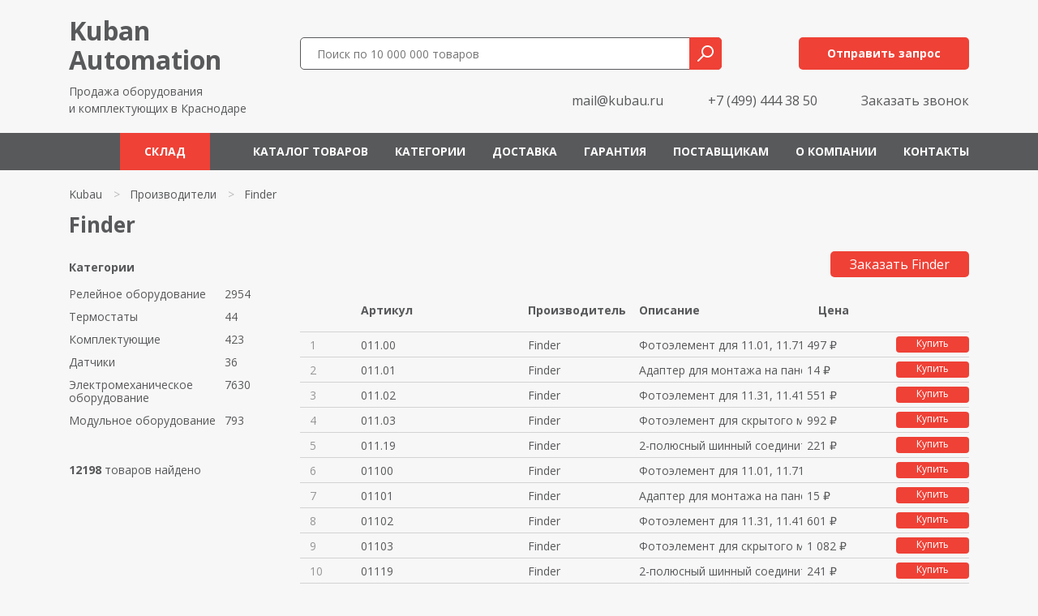

--- FILE ---
content_type: text/html; charset=UTF-8
request_url: https://kubau.ru/shop/finder/
body_size: 83204
content:
<!DOCTYPE html>
<html xmlns="http://www.w3.org/1999/xhtml" xml:lang="ru" lang="ru">
<head>
<meta content="text/html; charset=UTF-8" http-equiv="Content-Type" />
<meta http-equiv="X-UA-Compatible" content="IE=edge" />
<meta name="viewport" content="width=device-width, initial-scale=0.8">
<meta name="yandex-verification" content="69df1711fb4f1911" />
	<meta name="mailru-domain" content="d94OCsVbosMjax74" />
<meta name="keywords" content="" />
<link rel="shortcut icon" href="/favicon.ico" />
<link href="/kubau/css/bootstrap.min.css" rel="stylesheet">
	
<link href="https://fonts.googleapis.com/css2?family=Open+Sans:wght@400;700&display=swap" rel="stylesheet"> 
	
<link rel="stylesheet" type="text/css" href="/templates/template1/style.css?1663777836" />
<link rel="stylesheet" type="text/css" href="/templates/template13/style.css?1663777836" />
<link rel="stylesheet" type="text/css" href="/kubau/css/font-awesome.min.css?1663777836" />
<link rel="stylesheet" type="text/css" href="/kubau/slick/slick.css?1663777836" />
<link rel="stylesheet" type="text/css" href="/kubau/slick/slick-theme.css?1663777836" />
<link rel="stylesheet" type="text/css" href="/hostcmsfiles/jquery/owl-carousel/owl.carousel.css?1663777836" />
<link rel="stylesheet" type="text/css" href="/hostcmsfiles/jquery/magnific-popup/magnific-popup.css?1663777836" />
<script src="https://code.jquery.com/jquery-3.0.0.js"></script>
<link rel="canonical" href="https://kubau.ru/shop/finder/" />
	
<title>Finder - в наличии, под заказ, б/у, аналог</title>
<meta name="description" content="Finder - в наличии, под заказ, б/у, аналог. Теплообменник для 77.25. Теплообменник для 77.45, 77.55. Пластиковый разделитель для 22 серии. 8-полюсный шинный соединитель синий. Фото" />
</head>
<body>
<header>
<div itemscope="" itemtype="http://schema.org/Organization">
<div class="container">
<div class="row">
<div class="col-xs-12 col-sm-12 col-md-12 col-lg-3"><div class="logo">
<a href="/" title="Продажа оборудования и комплектующих в Краснодаре">Kuban<br />Automation</a><p>Продажа оборудования<br />и комплектующих в Краснодаре</p>
</div></div>
<div class="col-12 col-xs-12 col-sm-12 col-md-12 col-lg-9">
<div class="row">
<div class="col-12 col-xs-12">
<div class="row">
<div class="col-12 col-xs-12 col-sm-12 col-md-12 col-lg-8">
<div class="search">
<div class="box">
<form action="/search/" method="get" target="_self" accept-charset="utf-8" name="searchform" id="searchform">
<div>
<input type="text" name="text" class="text" value="" tabindex="4" placeholder="Поиск по 10 000 000 товаров">
<input type="submit" class="submit" tabindex="5" value="">
</div>
</form>
</div>
</div>
</div>
<div class="col-12 col-xs-12 col-sm-12 col-md-12 col-lg-4">
<div class="button"><span class="modalformshowheaderzapros">Отправить запрос</span></div>
</div>
</div>
</div>
<div class="col-12 col-xs-12">
<div class="header-contact-flex">
<span itemprop="email" class="header-email"><a class="header-email-inline" href="mailto:mail@kubau.ru">mail@kubau.ru</a></span>
<div class="phone" style="pointer-events: auto;">
<span itemprop="telephone"><a href="tel:+74994443850">+7 (499) 444 38 50</a></span><br />
<meta itemprop="name" content="kubau.ru"> 
</div>
<span class="modalformshowzvonok">Заказать звонок</span>
</div>
</div>
</div>
</div>
</div>
</div>
</div>
</header>
<nav class="navbar navbar-expand-lg navbar-dark">
<div class="container">
<button class="navbar-toggler" type="button" data-toggle="collapse" data-target="#navbarsExampleDefault" aria-controls="navbarsExampleDefault" aria-expanded="false" aria-label="Toggle navigation">
<span class="navbar-toggler-icon"></span>
</button>
	
<div class="top-icons-block mobil">
<a href="tel:+78003331959" class="header-telefon" title="Позвонить на телефон"></a>
<span class="modalformshowheaderzapros header-mail" title="Отправить сообщение"></span>
</div>
	
<div class="collapse navbar-collapse" id="navbarsExampleDefault">


<ul class="navbar-nav mr-auto">
  <li class="nav-item">
    <a class="nav-link" href="https://olnisa.ru/sklad/">Склад</a>
    <div class="dropdown-menu"></div>
  </li>
  <li class="nav-item">
    <a class="nav-link" href="/shop/">Каталог товаров</a>
    <div class="dropdown-menu"></div>
  </li>
  <li class="nav-item">
    <a class="nav-link" href="/catalog/">Категории</a>
    <div class="dropdown-menu"></div>
  </li>
  <li class="nav-item">
    <a class="nav-link" href="/dostavka/">Доставка</a>
    <div class="dropdown-menu"></div>
  </li>
  <li class="nav-item">
    <a class="nav-link" href="/garantiya/">Гарантия</a>
    <div class="dropdown-menu"></div>
  </li>
  <li class="nav-item">
    <a class="nav-link" href="/postavshhikam/">Поставщикам</a>
    <div class="dropdown-menu"></div>
  </li>
  <li class="nav-item">
    <a class="nav-link" href="/about/">О компании</a>
    <div class="dropdown-menu"></div>
  </li>
  <li class="nav-item">
    <a class="nav-link" href="/contacts/">Контакты</a>
    <div class="dropdown-menu"></div>
  </li>
</ul>
</div></div></nav>


<main>


<div class="catalog-cat-block-1">
  <div class="container">
    <ul itemscope="" itemtype="http://schema.org/BreadcrumbList" class="breadCrumbs">
      <li itemscope="" itemprop="itemListElement" itemtype="http://schema.org/ListItem">
        <a href="/">
					Kubau
				</a>
      </li>
      <li class="str">&gt;</li>
      <li itemscope="" itemprop="itemListElement" itemtype="http://schema.org/ListItem">
        <a href="/shop/">
					Производители
				</a>
      </li>
      <li class="str">&gt;</li>
      <li itemscope="" itemprop="itemListElement" itemtype="http://schema.org/ListItem">
        <span>Finder</span>
      </li>
    </ul>
    <h1>Finder </h1>
    <div class="row">
      <div class="col-12 col-xs-12 col-sm-12 col-md-4 col-lg-3">
        <p class="cat">Категории</p>
        <nav>
          <ul class="cat-menu">
            <li>
              <a href="/shop/finder/relejnoe-oborudovanie/">Релейное оборудование</a>
              <span>2954</span>
            </li>
            <li>
              <a href="/shop/finder/termostaty/">Термостаты</a>
              <span>44</span>
            </li>
            <li>
              <a href="/shop/finder/komplektuyushhie/">Комплектующие</a>
              <span>423</span>
            </li>
            <li>
              <a href="/shop/finder/datchiki/">Датчики</a>
              <span>36</span>
            </li>
            <li>
              <a href="/shop/finder/elektromexanicheskoe-oborudovanie/">Электромеханическое оборудование</a>
              <span>7630</span>
            </li>
            <li>
              <a href="/shop/finder/modulnoe-oborudovanie/">Модульное оборудование</a>
              <span>793</span>
            </li>
          </ul>
        </nav>
        <div style="clear:both;"></div>
        <div class="items_count"><span>12198</span> товаров найдено</div>
      </div>
      <div class="col-12 col-xs-12 col-sm-12 col-md-8 col-lg-9">
        <div class="right-block">
          <span class="modalformshowzapros2 button">Заказать Finder</span>
          <div class="items_button"></div>
          <div class="row">
            <div class="col-12 col-xs-12">
              <div class="row" style="margin: 0;">
                <div class="col-1 col-xs-1 col-no-padding"></div>
                <div class="col-5 col-xs-5 col-md-5 col-sm-5 col-lg-3 col-no-padding">
                  <p class="title">Артикул</p>
                </div>
                <div class="d-none d-xs-none d-sm-none d-md-none d-lg-block col-lg-2 col-no-padding">
                  <p class="title">Производитель</p>
                </div>
                <div class="col-6 col-xs-6 col-lg-3 col-no-padding">
                  <p class="title">Описание</p>
                </div>
                <div class="d-none d-xs-none d-sm-none d-md-none d-lg-block col-lg-3 col-no-padding" style="text-align:left;padding-left:20px;">
                  <p class="title">Цена</p>
                </div>
              </div>
            </div>
            <div class="col-12">
              <div itemscope="" itemtype="http://schema.org/Product" class="el">
                <div class="row" style="margin: 0;">
                  <div class="col-1 col-np" onclick="click41938()">
                    <div class="num">1</div>
                  </div>
                  <meta itemprop="name" content="011.00 Finder" />
                  <div itemprop="model" class="col-5 col-lg-3 col-np" onclick="click41938()">
                    <a href="/shop/finder/relejnoe-oborudovanie/aksessuary-i-komponenty/01100/">011.00</a>
                  </div>
                  <div itemprop="brand" class="d-none d-lg-block col-lg-2 col-np" onclick="click41938()">Finder</div>
                  <div itemprop="description" class="col-6 col-lg-3 col-np" onclick="click41938()">Фотоэлемент для 11.01, 11.71</div>
                  <div class="d-none d-lg-block col-lg-3 col-np">
                    <span itemprop="offers" itemscope="" itemtype="http://schema.org/Offer"><meta itemprop="price" content="497.14" /><meta itemprop="priceCurrency" content="RUB" />497 ₽</span>
                    <span class="modalformshowzapros2 button">Купить</span>
                  </div>
                </div>
              </div>
            </div>
            <script>
			function click41938 () {document.location.assign('/shop/finder/relejnoe-oborudovanie/aksessuary-i-komponenty/01100/')}
		</script>
            <div class="col-12">
              <div itemscope="" itemtype="http://schema.org/Product" class="el">
                <div class="row" style="margin: 0;">
                  <div class="col-1 col-np" onclick="click41939()">
                    <div class="num">2</div>
                  </div>
                  <meta itemprop="name" content="011.01 Finder" />
                  <div itemprop="model" class="col-5 col-lg-3 col-np" onclick="click41939()">
                    <a href="/shop/finder/relejnoe-oborudovanie/aksessuary-i-komponenty/01101/">011.01</a>
                  </div>
                  <div itemprop="brand" class="d-none d-lg-block col-lg-2 col-np" onclick="click41939()">Finder</div>
                  <div itemprop="description" class="col-6 col-lg-3 col-np" onclick="click41939()">Адаптер для монтажа на панель </div>
                  <div class="d-none d-lg-block col-lg-3 col-np">
                    <span itemprop="offers" itemscope="" itemtype="http://schema.org/Offer"><meta itemprop="price" content="14.29" /><meta itemprop="priceCurrency" content="RUB" />14 ₽</span>
                    <span class="modalformshowzapros2 button">Купить</span>
                  </div>
                </div>
              </div>
            </div>
            <script>
			function click41939 () {document.location.assign('/shop/finder/relejnoe-oborudovanie/aksessuary-i-komponenty/01101/')}
		</script>
            <div class="col-12">
              <div itemscope="" itemtype="http://schema.org/Product" class="el">
                <div class="row" style="margin: 0;">
                  <div class="col-1 col-np" onclick="click41940()">
                    <div class="num">3</div>
                  </div>
                  <meta itemprop="name" content="011.02 Finder" />
                  <div itemprop="model" class="col-5 col-lg-3 col-np" onclick="click41940()">
                    <a href="/shop/finder/relejnoe-oborudovanie/aksessuary-i-komponenty/01102/">011.02</a>
                  </div>
                  <div itemprop="brand" class="d-none d-lg-block col-lg-2 col-np" onclick="click41940()">Finder</div>
                  <div itemprop="description" class="col-6 col-lg-3 col-np" onclick="click41940()">Фотоэлемент для 11.31, 11.41, </div>
                  <div class="d-none d-lg-block col-lg-3 col-np">
                    <span itemprop="offers" itemscope="" itemtype="http://schema.org/Offer"><meta itemprop="price" content="550.71" /><meta itemprop="priceCurrency" content="RUB" />551 ₽</span>
                    <span class="modalformshowzapros2 button">Купить</span>
                  </div>
                </div>
              </div>
            </div>
            <script>
			function click41940 () {document.location.assign('/shop/finder/relejnoe-oborudovanie/aksessuary-i-komponenty/01102/')}
		</script>
            <div class="col-12">
              <div itemscope="" itemtype="http://schema.org/Product" class="el">
                <div class="row" style="margin: 0;">
                  <div class="col-1 col-np" onclick="click41941()">
                    <div class="num">4</div>
                  </div>
                  <meta itemprop="name" content="011.03 Finder" />
                  <div itemprop="model" class="col-5 col-lg-3 col-np" onclick="click41941()">
                    <a href="/shop/finder/relejnoe-oborudovanie/aksessuary-i-komponenty/01103/">011.03</a>
                  </div>
                  <div itemprop="brand" class="d-none d-lg-block col-lg-2 col-np" onclick="click41941()">Finder</div>
                  <div itemprop="description" class="col-6 col-lg-3 col-np" onclick="click41941()">Фотоэлемент для скрытого монта</div>
                  <div class="d-none d-lg-block col-lg-3 col-np">
                    <span itemprop="offers" itemscope="" itemtype="http://schema.org/Offer"><meta itemprop="price" content="992.14" /><meta itemprop="priceCurrency" content="RUB" />992 ₽</span>
                    <span class="modalformshowzapros2 button">Купить</span>
                  </div>
                </div>
              </div>
            </div>
            <script>
			function click41941 () {document.location.assign('/shop/finder/relejnoe-oborudovanie/aksessuary-i-komponenty/01103/')}
		</script>
            <div class="col-12">
              <div itemscope="" itemtype="http://schema.org/Product" class="el">
                <div class="row" style="margin: 0;">
                  <div class="col-1 col-np" onclick="click41942()">
                    <div class="num">5</div>
                  </div>
                  <meta itemprop="name" content="011.19 Finder" />
                  <div itemprop="model" class="col-5 col-lg-3 col-np" onclick="click41942()">
                    <a href="/shop/finder/relejnoe-oborudovanie/aksessuary-i-komponenty/01119/">011.19</a>
                  </div>
                  <div itemprop="brand" class="d-none d-lg-block col-lg-2 col-np" onclick="click41942()">Finder</div>
                  <div itemprop="description" class="col-6 col-lg-3 col-np" onclick="click41942()">2-полюсный шинный соединитель </div>
                  <div class="d-none d-lg-block col-lg-3 col-np">
                    <span itemprop="offers" itemscope="" itemtype="http://schema.org/Offer"><meta itemprop="price" content="220.71" /><meta itemprop="priceCurrency" content="RUB" />221 ₽</span>
                    <span class="modalformshowzapros2 button">Купить</span>
                  </div>
                </div>
              </div>
            </div>
            <script>
			function click41942 () {document.location.assign('/shop/finder/relejnoe-oborudovanie/aksessuary-i-komponenty/01119/')}
		</script>
            <div class="col-12">
              <div itemscope="" itemtype="http://schema.org/Product" class="el">
                <div class="row" style="margin: 0;">
                  <div class="col-1 col-np" onclick="click646972()">
                    <div class="num">6</div>
                  </div>
                  <meta itemprop="name" content="01100 Finder" />
                  <div itemprop="model" class="col-5 col-lg-3 col-np" onclick="click646972()">
                    <a href="/shop/finder/komplektuyushhie/vspomogatelnye-elementy-i-aksessuary/01100/">01100</a>
                  </div>
                  <div itemprop="brand" class="d-none d-lg-block col-lg-2 col-np" onclick="click646972()">Finder</div>
                  <div itemprop="description" class="col-6 col-lg-3 col-np" onclick="click646972()">Фотоэлемент для 11.01, 11.71</div>
                  <div class="d-none d-lg-block col-lg-3 col-np">
                    <span class="modalformshowzapros2 button">Купить</span>
                  </div>
                </div>
              </div>
            </div>
            <script>
			function click646972 () {document.location.assign('/shop/finder/komplektuyushhie/vspomogatelnye-elementy-i-aksessuary/01100/')}
		</script>
            <div class="col-12">
              <div itemscope="" itemtype="http://schema.org/Product" class="el">
                <div class="row" style="margin: 0;">
                  <div class="col-1 col-np" onclick="click646973()">
                    <div class="num">7</div>
                  </div>
                  <meta itemprop="name" content="01101 Finder" />
                  <div itemprop="model" class="col-5 col-lg-3 col-np" onclick="click646973()">
                    <a href="/shop/finder/komplektuyushhie/vspomogatelnye-elementy-i-aksessuary/01101/">01101</a>
                  </div>
                  <div itemprop="brand" class="d-none d-lg-block col-lg-2 col-np" onclick="click646973()">Finder</div>
                  <div itemprop="description" class="col-6 col-lg-3 col-np" onclick="click646973()">Адаптер для монтажа на панель </div>
                  <div class="d-none d-lg-block col-lg-3 col-np">
                    <span itemprop="offers" itemscope="" itemtype="http://schema.org/Offer"><meta itemprop="price" content="15.00" /><meta itemprop="priceCurrency" content="RUB" />15 ₽</span>
                    <span class="modalformshowzapros2 button">Купить</span>
                  </div>
                </div>
              </div>
            </div>
            <script>
			function click646973 () {document.location.assign('/shop/finder/komplektuyushhie/vspomogatelnye-elementy-i-aksessuary/01101/')}
		</script>
            <div class="col-12">
              <div itemscope="" itemtype="http://schema.org/Product" class="el">
                <div class="row" style="margin: 0;">
                  <div class="col-1 col-np" onclick="click646974()">
                    <div class="num">8</div>
                  </div>
                  <meta itemprop="name" content="01102 Finder" />
                  <div itemprop="model" class="col-5 col-lg-3 col-np" onclick="click646974()">
                    <a href="/shop/finder/komplektuyushhie/vspomogatelnye-elementy-i-aksessuary/01102/">01102</a>
                  </div>
                  <div itemprop="brand" class="d-none d-lg-block col-lg-2 col-np" onclick="click646974()">Finder</div>
                  <div itemprop="description" class="col-6 col-lg-3 col-np" onclick="click646974()">Фотоэлемент для 11.31, 11.41, </div>
                  <div class="d-none d-lg-block col-lg-3 col-np">
                    <span itemprop="offers" itemscope="" itemtype="http://schema.org/Offer"><meta itemprop="price" content="600.71" /><meta itemprop="priceCurrency" content="RUB" />601 ₽</span>
                    <span class="modalformshowzapros2 button">Купить</span>
                  </div>
                </div>
              </div>
            </div>
            <script>
			function click646974 () {document.location.assign('/shop/finder/komplektuyushhie/vspomogatelnye-elementy-i-aksessuary/01102/')}
		</script>
            <div class="col-12">
              <div itemscope="" itemtype="http://schema.org/Product" class="el">
                <div class="row" style="margin: 0;">
                  <div class="col-1 col-np" onclick="click646975()">
                    <div class="num">9</div>
                  </div>
                  <meta itemprop="name" content="01103 Finder" />
                  <div itemprop="model" class="col-5 col-lg-3 col-np" onclick="click646975()">
                    <a href="/shop/finder/komplektuyushhie/vspomogatelnye-elementy-i-aksessuary/01103/">01103</a>
                  </div>
                  <div itemprop="brand" class="d-none d-lg-block col-lg-2 col-np" onclick="click646975()">Finder</div>
                  <div itemprop="description" class="col-6 col-lg-3 col-np" onclick="click646975()">Фотоэлемент для скрытого монта</div>
                  <div class="d-none d-lg-block col-lg-3 col-np">
                    <span itemprop="offers" itemscope="" itemtype="http://schema.org/Offer"><meta itemprop="price" content="1082.14" /><meta itemprop="priceCurrency" content="RUB" />1 082 ₽</span>
                    <span class="modalformshowzapros2 button">Купить</span>
                  </div>
                </div>
              </div>
            </div>
            <script>
			function click646975 () {document.location.assign('/shop/finder/komplektuyushhie/vspomogatelnye-elementy-i-aksessuary/01103/')}
		</script>
            <div class="col-12">
              <div itemscope="" itemtype="http://schema.org/Product" class="el">
                <div class="row" style="margin: 0;">
                  <div class="col-1 col-np" onclick="click646976()">
                    <div class="num">10</div>
                  </div>
                  <meta itemprop="name" content="01119 Finder" />
                  <div itemprop="model" class="col-5 col-lg-3 col-np" onclick="click646976()">
                    <a href="/shop/finder/komplektuyushhie/vspomogatelnye-elementy-i-aksessuary/01119/">01119</a>
                  </div>
                  <div itemprop="brand" class="d-none d-lg-block col-lg-2 col-np" onclick="click646976()">Finder</div>
                  <div itemprop="description" class="col-6 col-lg-3 col-np" onclick="click646976()">2-полюсный шинный соединитель </div>
                  <div class="d-none d-lg-block col-lg-3 col-np">
                    <span itemprop="offers" itemscope="" itemtype="http://schema.org/Offer"><meta itemprop="price" content="241.43" /><meta itemprop="priceCurrency" content="RUB" />241 ₽</span>
                    <span class="modalformshowzapros2 button">Купить</span>
                  </div>
                </div>
              </div>
            </div>
            <script>
			function click646976 () {document.location.assign('/shop/finder/komplektuyushhie/vspomogatelnye-elementy-i-aksessuary/01119/')}
		</script>
            <div class="col-12">
              <div itemscope="" itemtype="http://schema.org/Product" class="el">
                <div class="row" style="margin: 0;">
                  <div class="col-1 col-np" onclick="click41943()">
                    <div class="num">11</div>
                  </div>
                  <meta itemprop="name" content="012.31 Finder" />
                  <div itemprop="model" class="col-5 col-lg-3 col-np" onclick="click41943()">
                    <a href="/shop/finder/relejnoe-oborudovanie/aksessuary-i-komponenty/01231/">012.31</a>
                  </div>
                  <div itemprop="brand" class="d-none d-lg-block col-lg-2 col-np" onclick="click41943()">Finder</div>
                  <div itemprop="description" class="col-6 col-lg-3 col-np" onclick="click41943()">Адаптер для монтажа на панель </div>
                  <div class="d-none d-lg-block col-lg-3 col-np">
                    <span itemprop="offers" itemscope="" itemtype="http://schema.org/Offer"><meta itemprop="price" content="238.57" /><meta itemprop="priceCurrency" content="RUB" />239 ₽</span>
                    <span class="modalformshowzapros2 button">Купить</span>
                  </div>
                </div>
              </div>
            </div>
            <script>
			function click41943 () {document.location.assign('/shop/finder/relejnoe-oborudovanie/aksessuary-i-komponenty/01231/')}
		</script>
            <div class="col-12">
              <div itemscope="" itemtype="http://schema.org/Product" class="el">
                <div class="row" style="margin: 0;">
                  <div class="col-1 col-np" onclick="click41944()">
                    <div class="num">12</div>
                  </div>
                  <meta itemprop="name" content="012.90 Finder" />
                  <div itemprop="model" class="col-5 col-lg-3 col-np" onclick="click41944()">
                    <a href="/shop/finder/relejnoe-oborudovanie/aksessuary-i-komponenty/01290/">012.90</a>
                  </div>
                  <div itemprop="brand" class="d-none d-lg-block col-lg-2 col-np" onclick="click41944()">Finder</div>
                  <div itemprop="description" class="col-6 col-lg-3 col-np" onclick="click41944()">Комплект для программирования </div>
                  <div class="d-none d-lg-block col-lg-3 col-np">
                    <span itemprop="offers" itemscope="" itemtype="http://schema.org/Offer"><meta itemprop="price" content="5280.71" /><meta itemprop="priceCurrency" content="RUB" />5 281 ₽</span>
                    <span class="modalformshowzapros2 button">Купить</span>
                  </div>
                </div>
              </div>
            </div>
            <script>
			function click41944 () {document.location.assign('/shop/finder/relejnoe-oborudovanie/aksessuary-i-komponenty/01290/')}
		</script>
            <div class="col-12">
              <div itemscope="" itemtype="http://schema.org/Product" class="el">
                <div class="row" style="margin: 0;">
                  <div class="col-1 col-np" onclick="click41945()">
                    <div class="num">13</div>
                  </div>
                  <meta itemprop="name" content="012.91 Finder" />
                  <div itemprop="model" class="col-5 col-lg-3 col-np" onclick="click41945()">
                    <a href="/shop/finder/relejnoe-oborudovanie/aksessuary-i-komponenty/01291/">012.91</a>
                  </div>
                  <div itemprop="brand" class="d-none d-lg-block col-lg-2 col-np" onclick="click41945()">Finder</div>
                  <div itemprop="description" class="col-6 col-lg-3 col-np" onclick="click41945()">Карта памяти для реле времени </div>
                  <div class="d-none d-lg-block col-lg-3 col-np">
                    <span itemprop="offers" itemscope="" itemtype="http://schema.org/Offer"><meta itemprop="price" content="1295.00" /><meta itemprop="priceCurrency" content="RUB" />1 295 ₽</span>
                    <span class="modalformshowzapros2 button">Купить</span>
                  </div>
                </div>
              </div>
            </div>
            <script>
			function click41945 () {document.location.assign('/shop/finder/relejnoe-oborudovanie/aksessuary-i-komponenty/01291/')}
		</script>
            <div class="col-12">
              <div itemscope="" itemtype="http://schema.org/Product" class="el">
                <div class="row" style="margin: 0;">
                  <div class="col-1 col-np" onclick="click646977()">
                    <div class="num">14</div>
                  </div>
                  <meta itemprop="name" content="01231 Finder" />
                  <div itemprop="model" class="col-5 col-lg-3 col-np" onclick="click646977()">
                    <a href="/shop/finder/komplektuyushhie/vspomogatelnye-elementy-i-aksessuary/01231/">01231</a>
                  </div>
                  <div itemprop="brand" class="d-none d-lg-block col-lg-2 col-np" onclick="click646977()">Finder</div>
                  <div itemprop="description" class="col-6 col-lg-3 col-np" onclick="click646977()">Адаптер для монтажа на панель </div>
                  <div class="d-none d-lg-block col-lg-3 col-np">
                    <span itemprop="offers" itemscope="" itemtype="http://schema.org/Offer"><meta itemprop="price" content="254.29" /><meta itemprop="priceCurrency" content="RUB" />254 ₽</span>
                    <span class="modalformshowzapros2 button">Купить</span>
                  </div>
                </div>
              </div>
            </div>
            <script>
			function click646977 () {document.location.assign('/shop/finder/komplektuyushhie/vspomogatelnye-elementy-i-aksessuary/01231/')}
		</script>
            <div class="col-12">
              <div itemscope="" itemtype="http://schema.org/Product" class="el">
                <div class="row" style="margin: 0;">
                  <div class="col-1 col-np" onclick="click646978()">
                    <div class="num">15</div>
                  </div>
                  <meta itemprop="name" content="01290 Finder" />
                  <div itemprop="model" class="col-5 col-lg-3 col-np" onclick="click646978()">
                    <a href="/shop/finder/komplektuyushhie/vspomogatelnye-elementy-i-aksessuary/01290/">01290</a>
                  </div>
                  <div itemprop="brand" class="d-none d-lg-block col-lg-2 col-np" onclick="click646978()">Finder</div>
                  <div itemprop="description" class="col-6 col-lg-3 col-np" onclick="click646978()">Комплект для программирования </div>
                  <div class="d-none d-lg-block col-lg-3 col-np">
                    <span itemprop="offers" itemscope="" itemtype="http://schema.org/Offer"><meta itemprop="price" content="5635.71" /><meta itemprop="priceCurrency" content="RUB" />5 636 ₽</span>
                    <span class="modalformshowzapros2 button">Купить</span>
                  </div>
                </div>
              </div>
            </div>
            <script>
			function click646978 () {document.location.assign('/shop/finder/komplektuyushhie/vspomogatelnye-elementy-i-aksessuary/01290/')}
		</script>
            <div class="col-12">
              <div itemscope="" itemtype="http://schema.org/Product" class="el">
                <div class="row" style="margin: 0;">
                  <div class="col-1 col-np" onclick="click646979()">
                    <div class="num">16</div>
                  </div>
                  <meta itemprop="name" content="01291 Finder" />
                  <div itemprop="model" class="col-5 col-lg-3 col-np" onclick="click646979()">
                    <a href="/shop/finder/komplektuyushhie/vspomogatelnye-elementy-i-aksessuary/01291/">01291</a>
                  </div>
                  <div itemprop="brand" class="d-none d-lg-block col-lg-2 col-np" onclick="click646979()">Finder</div>
                  <div itemprop="description" class="col-6 col-lg-3 col-np" onclick="click646979()">Карта памяти для реле времени </div>
                  <div class="d-none d-lg-block col-lg-3 col-np">
                    <span itemprop="offers" itemscope="" itemtype="http://schema.org/Offer"><meta itemprop="price" content="1380.71" /><meta itemprop="priceCurrency" content="RUB" />1 381 ₽</span>
                    <span class="modalformshowzapros2 button">Купить</span>
                  </div>
                </div>
              </div>
            </div>
            <script>
			function click646979 () {document.location.assign('/shop/finder/komplektuyushhie/vspomogatelnye-elementy-i-aksessuary/01291/')}
		</script>
            <div class="col-12">
              <div itemscope="" itemtype="http://schema.org/Product" class="el">
                <div class="row" style="margin: 0;">
                  <div class="col-1 col-np" onclick="click3231498()">
                    <div class="num">17</div>
                  </div>
                  <meta itemprop="name" content="013B9 Finder" />
                  <div itemprop="model" class="col-5 col-lg-3 col-np" onclick="click3231498()">
                    <a href="/shop/finder/013b9/">013B9</a>
                  </div>
                  <div itemprop="brand" class="d-none d-lg-block col-lg-2 col-np" onclick="click3231498()">Finder</div>
                  <div itemprop="description" class="col-6 col-lg-3 col-np" onclick="click3231498()">Аксессуар (кнопка) BLE- Yesly </div>
                  <div class="d-none d-lg-block col-lg-3 col-np">
                    <span itemprop="offers" itemscope="" itemtype="http://schema.org/Offer"><meta itemprop="price" content="6182.86" /><meta itemprop="priceCurrency" content="RUB" />6 183 ₽</span>
                    <span class="modalformshowzapros2 button">Купить</span>
                  </div>
                </div>
              </div>
            </div>
            <script>
			function click3231498 () {document.location.assign('/shop/finder/013b9/')}
		</script>
            <div class="col-12">
              <div itemscope="" itemtype="http://schema.org/Product" class="el">
                <div class="row" style="margin: 0;">
                  <div class="col-1 col-np" onclick="click41946()">
                    <div class="num">18</div>
                  </div>
                  <meta itemprop="name" content="019.40 Finder" />
                  <div itemprop="model" class="col-5 col-lg-3 col-np" onclick="click41946()">
                    <a href="/shop/finder/relejnoe-oborudovanie/aksessuary-i-komponenty/01940/">019.40</a>
                  </div>
                  <div itemprop="brand" class="d-none d-lg-block col-lg-2 col-np" onclick="click41946()">Finder</div>
                  <div itemprop="description" class="col-6 col-lg-3 col-np" onclick="click41946()">Блок маркировок для 19.21, пла</div>
                  <div class="d-none d-lg-block col-lg-3 col-np">
                    <span itemprop="offers" itemscope="" itemtype="http://schema.org/Offer"><meta itemprop="price" content="244.29" /><meta itemprop="priceCurrency" content="RUB" />244 ₽</span>
                    <span class="modalformshowzapros2 button">Купить</span>
                  </div>
                </div>
              </div>
            </div>
            <script>
			function click41946 () {document.location.assign('/shop/finder/relejnoe-oborudovanie/aksessuary-i-komponenty/01940/')}
		</script>
            <div class="col-12">
              <div itemscope="" itemtype="http://schema.org/Product" class="el">
                <div class="row" style="margin: 0;">
                  <div class="col-1 col-np" onclick="click3231246()">
                    <div class="num">19</div>
                  </div>
                  <meta itemprop="name" content="01901 Finder" />
                  <div itemprop="model" class="col-5 col-lg-3 col-np" onclick="click3231246()">
                    <a href="/shop/finder/01901/">01901</a>
                  </div>
                  <div itemprop="brand" class="d-none d-lg-block col-lg-2 col-np" onclick="click3231246()">Finder</div>
                  <div itemprop="description" class="col-6 col-lg-3 col-np" onclick="click3231246()">Блок маркировок для 19.50, пла</div>
                  <div class="d-none d-lg-block col-lg-3 col-np">
                    <span itemprop="offers" itemscope="" itemtype="http://schema.org/Offer"><meta itemprop="price" content="15.71" /><meta itemprop="priceCurrency" content="RUB" />16 ₽</span>
                    <span class="modalformshowzapros2 button">Купить</span>
                  </div>
                </div>
              </div>
            </div>
            <script>
			function click3231246 () {document.location.assign('/shop/finder/01901/')}
		</script>
            <div class="col-12">
              <div itemscope="" itemtype="http://schema.org/Product" class="el">
                <div class="row" style="margin: 0;">
                  <div class="col-1 col-np" onclick="click646980()">
                    <div class="num">20</div>
                  </div>
                  <meta itemprop="name" content="01940 Finder" />
                  <div itemprop="model" class="col-5 col-lg-3 col-np" onclick="click646980()">
                    <a href="/shop/finder/komplektuyushhie/vspomogatelnye-elementy-i-aksessuary/01940/">01940</a>
                  </div>
                  <div itemprop="brand" class="d-none d-lg-block col-lg-2 col-np" onclick="click646980()">Finder</div>
                  <div itemprop="description" class="col-6 col-lg-3 col-np" onclick="click646980()">Блок маркировок для 19.21, пла</div>
                  <div class="d-none d-lg-block col-lg-3 col-np">
                    <span itemprop="offers" itemscope="" itemtype="http://schema.org/Offer"><meta itemprop="price" content="334.29" /><meta itemprop="priceCurrency" content="RUB" />334 ₽</span>
                    <span class="modalformshowzapros2 button">Купить</span>
                  </div>
                </div>
              </div>
            </div>
            <script>
			function click646980 () {document.location.assign('/shop/finder/komplektuyushhie/vspomogatelnye-elementy-i-aksessuary/01940/')}
		</script>
            <div class="col-12">
              <div itemscope="" itemtype="http://schema.org/Product" class="el">
                <div class="row" style="margin: 0;">
                  <div class="col-1 col-np" onclick="click41947()">
                    <div class="num">21</div>
                  </div>
                  <meta itemprop="name" content="01C.51 Finder" />
                  <div itemprop="model" class="col-5 col-lg-3 col-np" onclick="click41947()">
                    <a href="/shop/finder/relejnoe-oborudovanie/aksessuary-i-komponenty/01c51/">01C.51</a>
                  </div>
                  <div itemprop="brand" class="d-none d-lg-block col-lg-2 col-np" onclick="click41947()">Finder</div>
                  <div itemprop="description" class="col-6 col-lg-3 col-np" onclick="click41947()">Адаптер для 1C.51</div>
                  <div class="d-none d-lg-block col-lg-3 col-np">
                    <span itemprop="offers" itemscope="" itemtype="http://schema.org/Offer"><meta itemprop="price" content="146.43" /><meta itemprop="priceCurrency" content="RUB" />146 ₽</span>
                    <span class="modalformshowzapros2 button">Купить</span>
                  </div>
                </div>
              </div>
            </div>
            <script>
			function click41947 () {document.location.assign('/shop/finder/relejnoe-oborudovanie/aksessuary-i-komponenty/01c51/')}
		</script>
            <div class="col-12">
              <div itemscope="" itemtype="http://schema.org/Product" class="el">
                <div class="row" style="margin: 0;">
                  <div class="col-1 col-np" onclick="click41948()">
                    <div class="num">22</div>
                  </div>
                  <meta itemprop="name" content="01C.61 Finder" />
                  <div itemprop="model" class="col-5 col-lg-3 col-np" onclick="click41948()">
                    <a href="/shop/finder/relejnoe-oborudovanie/aksessuary-i-komponenty/01c61/">01C.61</a>
                  </div>
                  <div itemprop="brand" class="d-none d-lg-block col-lg-2 col-np" onclick="click41948()">Finder</div>
                  <div itemprop="description" class="col-6 col-lg-3 col-np" onclick="click41948()">Внешний датчик температуры для</div>
                  <div class="d-none d-lg-block col-lg-3 col-np">
                    <span itemprop="offers" itemscope="" itemtype="http://schema.org/Offer"><meta itemprop="price" content="4651.43" /><meta itemprop="priceCurrency" content="RUB" />4 651 ₽</span>
                    <span class="modalformshowzapros2 button">Купить</span>
                  </div>
                </div>
              </div>
            </div>
            <script>
			function click41948 () {document.location.assign('/shop/finder/relejnoe-oborudovanie/aksessuary-i-komponenty/01c61/')}
		</script>
            <div class="col-12">
              <div itemscope="" itemtype="http://schema.org/Product" class="el">
                <div class="row" style="margin: 0;">
                  <div class="col-1 col-np" onclick="click647274()">
                    <div class="num">23</div>
                  </div>
                  <meta itemprop="name" content="01C51 Finder" />
                  <div itemprop="model" class="col-5 col-lg-3 col-np" onclick="click647274()">
                    <a href="/shop/finder/komplektuyushhie/vspomogatelnye-elementy-i-aksessuary/01c51/">01C51</a>
                  </div>
                  <div itemprop="brand" class="d-none d-lg-block col-lg-2 col-np" onclick="click647274()">Finder</div>
                  <div itemprop="description" class="col-6 col-lg-3 col-np" onclick="click647274()">Адаптер для 1C.51</div>
                  <div class="d-none d-lg-block col-lg-3 col-np">
                    <span itemprop="offers" itemscope="" itemtype="http://schema.org/Offer"><meta itemprop="price" content="158.57" /><meta itemprop="priceCurrency" content="RUB" />159 ₽</span>
                    <span class="modalformshowzapros2 button">Купить</span>
                  </div>
                </div>
              </div>
            </div>
            <script>
			function click647274 () {document.location.assign('/shop/finder/komplektuyushhie/vspomogatelnye-elementy-i-aksessuary/01c51/')}
		</script>
            <div class="col-12">
              <div itemscope="" itemtype="http://schema.org/Product" class="el">
                <div class="row" style="margin: 0;">
                  <div class="col-1 col-np" onclick="click647275()">
                    <div class="num">24</div>
                  </div>
                  <meta itemprop="name" content="01C61 Finder" />
                  <div itemprop="model" class="col-5 col-lg-3 col-np" onclick="click647275()">
                    <a href="/shop/finder/komplektuyushhie/vspomogatelnye-elementy-i-aksessuary/01c61/">01C61</a>
                  </div>
                  <div itemprop="brand" class="d-none d-lg-block col-lg-2 col-np" onclick="click647275()">Finder</div>
                  <div itemprop="description" class="col-6 col-lg-3 col-np" onclick="click647275()">Внешний датчик температуры для</div>
                  <div class="d-none d-lg-block col-lg-3 col-np">
                    <span itemprop="offers" itemscope="" itemtype="http://schema.org/Offer"><meta itemprop="price" content="5064.29" /><meta itemprop="priceCurrency" content="RUB" />5 064 ₽</span>
                    <span class="modalformshowzapros2 button">Купить</span>
                  </div>
                </div>
              </div>
            </div>
            <script>
			function click647275 () {document.location.assign('/shop/finder/komplektuyushhie/vspomogatelnye-elementy-i-aksessuary/01c61/')}
		</script>
            <div class="col-12">
              <div itemscope="" itemtype="http://schema.org/Product" class="el">
                <div class="row" style="margin: 0;">
                  <div class="col-1 col-np" onclick="click41949()">
                    <div class="num">25</div>
                  </div>
                  <meta itemprop="name" content="01T.01 Finder" />
                  <div itemprop="model" class="col-5 col-lg-3 col-np" onclick="click41949()">
                    <a href="/shop/finder/relejnoe-oborudovanie/aksessuary-i-komponenty/01t01/">01T.01</a>
                  </div>
                  <div itemprop="brand" class="d-none d-lg-block col-lg-2 col-np" onclick="click41949()">Finder</div>
                  <div itemprop="description" class="col-6 col-lg-3 col-np" onclick="click41949()">Аксессуары для серии 1Т</div>
                  <div class="d-none d-lg-block col-lg-3 col-np">
                    <span itemprop="offers" itemscope="" itemtype="http://schema.org/Offer"><meta itemprop="price" content="135.00" /><meta itemprop="priceCurrency" content="RUB" />135 ₽</span>
                    <span class="modalformshowzapros2 button">Купить</span>
                  </div>
                </div>
              </div>
            </div>
            <script>
			function click41949 () {document.location.assign('/shop/finder/relejnoe-oborudovanie/aksessuary-i-komponenty/01t01/')}
		</script>
            <div class="col-12">
              <div itemscope="" itemtype="http://schema.org/Product" class="el">
                <div class="row" style="margin: 0;">
                  <div class="col-1 col-np" onclick="click647276()">
                    <div class="num">26</div>
                  </div>
                  <meta itemprop="name" content="01T01 Finder" />
                  <div itemprop="model" class="col-5 col-lg-3 col-np" onclick="click647276()">
                    <a href="/shop/finder/komplektuyushhie/vspomogatelnye-elementy-i-aksessuary/01t01/">01T01</a>
                  </div>
                  <div itemprop="brand" class="d-none d-lg-block col-lg-2 col-np" onclick="click647276()">Finder</div>
                  <div itemprop="description" class="col-6 col-lg-3 col-np" onclick="click647276()">Аксессуары для серии 1Т</div>
                  <div class="d-none d-lg-block col-lg-3 col-np">
                    <span itemprop="offers" itemscope="" itemtype="http://schema.org/Offer"><meta itemprop="price" content="145.71" /><meta itemprop="priceCurrency" content="RUB" />146 ₽</span>
                    <span class="modalformshowzapros2 button">Купить</span>
                  </div>
                </div>
              </div>
            </div>
            <script>
			function click647276 () {document.location.assign('/shop/finder/komplektuyushhie/vspomogatelnye-elementy-i-aksessuary/01t01/')}
		</script>
            <div class="col-12">
              <div itemscope="" itemtype="http://schema.org/Product" class="el">
                <div class="row" style="margin: 0;">
                  <div class="col-1 col-np" onclick="click41950()">
                    <div class="num">27</div>
                  </div>
                  <meta itemprop="name" content="020.01 Finder" />
                  <div itemprop="model" class="col-5 col-lg-3 col-np" onclick="click41950()">
                    <a href="/shop/finder/relejnoe-oborudovanie/aksessuary-i-komponenty/02001/">020.01</a>
                  </div>
                  <div itemprop="brand" class="d-none d-lg-block col-lg-2 col-np" onclick="click41950()">Finder</div>
                  <div itemprop="description" class="col-6 col-lg-3 col-np" onclick="click41950()">Адаптер для монтажа на панель </div>
                  <div class="d-none d-lg-block col-lg-3 col-np">
                    <span itemprop="offers" itemscope="" itemtype="http://schema.org/Offer"><meta itemprop="price" content="12.86" /><meta itemprop="priceCurrency" content="RUB" />13 ₽</span>
                    <span class="modalformshowzapros2 button">Купить</span>
                  </div>
                </div>
              </div>
            </div>
            <script>
			function click41950 () {document.location.assign('/shop/finder/relejnoe-oborudovanie/aksessuary-i-komponenty/02001/')}
		</script>
            <div class="col-12">
              <div itemscope="" itemtype="http://schema.org/Product" class="el">
                <div class="row" style="margin: 0;">
                  <div class="col-1 col-np" onclick="click41951()">
                    <div class="num">28</div>
                  </div>
                  <meta itemprop="name" content="020.03 Finder" />
                  <div itemprop="model" class="col-5 col-lg-3 col-np" onclick="click41951()">
                    <a href="/shop/finder/relejnoe-oborudovanie/aksessuary-i-komponenty/02003/">020.03</a>
                  </div>
                  <div itemprop="brand" class="d-none d-lg-block col-lg-2 col-np" onclick="click41951()">Finder</div>
                  <div itemprop="description" class="col-6 col-lg-3 col-np" onclick="click41951()">Пластиковый разделитель</div>
                  <div class="d-none d-lg-block col-lg-3 col-np">
                    <span itemprop="offers" itemscope="" itemtype="http://schema.org/Offer"><meta itemprop="price" content="52.86" /><meta itemprop="priceCurrency" content="RUB" />53 ₽</span>
                    <span class="modalformshowzapros2 button">Купить</span>
                  </div>
                </div>
              </div>
            </div>
            <script>
			function click41951 () {document.location.assign('/shop/finder/relejnoe-oborudovanie/aksessuary-i-komponenty/02003/')}
		</script>
            <div class="col-12">
              <div itemscope="" itemtype="http://schema.org/Product" class="el">
                <div class="row" style="margin: 0;">
                  <div class="col-1 col-np" onclick="click41952()">
                    <div class="num">29</div>
                  </div>
                  <meta itemprop="name" content="020.24 Finder" />
                  <div itemprop="model" class="col-5 col-lg-3 col-np" onclick="click41952()">
                    <a href="/shop/finder/relejnoe-oborudovanie/aksessuary-i-komponenty/02024/">020.24</a>
                  </div>
                  <div itemprop="brand" class="d-none d-lg-block col-lg-2 col-np" onclick="click41952()">Finder</div>
                  <div itemprop="description" class="col-6 col-lg-3 col-np" onclick="click41952()">Блок маркировок, пластик, 24 э</div>
                  <div class="d-none d-lg-block col-lg-3 col-np">
                    <span itemprop="offers" itemscope="" itemtype="http://schema.org/Offer"><meta itemprop="price" content="209.29" /><meta itemprop="priceCurrency" content="RUB" />209 ₽</span>
                    <span class="modalformshowzapros2 button">Купить</span>
                  </div>
                </div>
              </div>
            </div>
            <script>
			function click41952 () {document.location.assign('/shop/finder/relejnoe-oborudovanie/aksessuary-i-komponenty/02024/')}
		</script>
            <div class="col-12">
              <div itemscope="" itemtype="http://schema.org/Product" class="el">
                <div class="row" style="margin: 0;">
                  <div class="col-1 col-np" onclick="click646981()">
                    <div class="num">30</div>
                  </div>
                  <meta itemprop="name" content="02001 Finder" />
                  <div itemprop="model" class="col-5 col-lg-3 col-np" onclick="click646981()">
                    <a href="/shop/finder/komplektuyushhie/vspomogatelnye-elementy-i-aksessuary/02001/">02001</a>
                  </div>
                  <div itemprop="brand" class="d-none d-lg-block col-lg-2 col-np" onclick="click646981()">Finder</div>
                  <div itemprop="description" class="col-6 col-lg-3 col-np" onclick="click646981()">Адаптер для монтажа на панель </div>
                  <div class="d-none d-lg-block col-lg-3 col-np">
                    <span itemprop="offers" itemscope="" itemtype="http://schema.org/Offer"><meta itemprop="price" content="15.00" /><meta itemprop="priceCurrency" content="RUB" />15 ₽</span>
                    <span class="modalformshowzapros2 button">Купить</span>
                  </div>
                </div>
              </div>
            </div>
            <script>
			function click646981 () {document.location.assign('/shop/finder/komplektuyushhie/vspomogatelnye-elementy-i-aksessuary/02001/')}
		</script>
            <div class="col-12">
              <div itemscope="" itemtype="http://schema.org/Product" class="el">
                <div class="row" style="margin: 0;">
                  <div class="col-1 col-np" onclick="click646982()">
                    <div class="num">31</div>
                  </div>
                  <meta itemprop="name" content="02003 Finder" />
                  <div itemprop="model" class="col-5 col-lg-3 col-np" onclick="click646982()">
                    <a href="/shop/finder/komplektuyushhie/vspomogatelnye-elementy-i-aksessuary/02003/">02003</a>
                  </div>
                  <div itemprop="brand" class="d-none d-lg-block col-lg-2 col-np" onclick="click646982()">Finder</div>
                  <div itemprop="description" class="col-6 col-lg-3 col-np" onclick="click646982()">Пластиковый разделитель</div>
                  <div class="d-none d-lg-block col-lg-3 col-np">
                    <span itemprop="offers" itemscope="" itemtype="http://schema.org/Offer"><meta itemprop="price" content="58.57" /><meta itemprop="priceCurrency" content="RUB" />59 ₽</span>
                    <span class="modalformshowzapros2 button">Купить</span>
                  </div>
                </div>
              </div>
            </div>
            <script>
			function click646982 () {document.location.assign('/shop/finder/komplektuyushhie/vspomogatelnye-elementy-i-aksessuary/02003/')}
		</script>
            <div class="col-12">
              <div itemscope="" itemtype="http://schema.org/Product" class="el">
                <div class="row" style="margin: 0;">
                  <div class="col-1 col-np" onclick="click646983()">
                    <div class="num">32</div>
                  </div>
                  <meta itemprop="name" content="02024 Finder" />
                  <div itemprop="model" class="col-5 col-lg-3 col-np" onclick="click646983()">
                    <a href="/shop/finder/komplektuyushhie/vspomogatelnye-elementy-i-aksessuary/02024/">02024</a>
                  </div>
                  <div itemprop="brand" class="d-none d-lg-block col-lg-2 col-np" onclick="click646983()">Finder</div>
                  <div itemprop="description" class="col-6 col-lg-3 col-np" onclick="click646983()">Блок маркировок, пластик, 24 э</div>
                  <div class="d-none d-lg-block col-lg-3 col-np">
                    <span class="modalformshowzapros2 button">Купить</span>
                  </div>
                </div>
              </div>
            </div>
            <script>
			function click646983 () {document.location.assign('/shop/finder/komplektuyushhie/vspomogatelnye-elementy-i-aksessuary/02024/')}
		</script>
            <div class="col-12">
              <div itemscope="" itemtype="http://schema.org/Product" class="el">
                <div class="row" style="margin: 0;">
                  <div class="col-1 col-np" onclick="click41953()">
                    <div class="num">33</div>
                  </div>
                  <meta itemprop="name" content="022.09 Finder" />
                  <div itemprop="model" class="col-5 col-lg-3 col-np" onclick="click41953()">
                    <a href="/shop/finder/relejnoe-oborudovanie/aksessuary-i-komponenty/02209/">022.09</a>
                  </div>
                  <div itemprop="brand" class="d-none d-lg-block col-lg-2 col-np" onclick="click41953()">Finder</div>
                  <div itemprop="description" class="col-6 col-lg-3 col-np" onclick="click41953()">Пластиковый разделитель для 22</div>
                  <div class="d-none d-lg-block col-lg-3 col-np">
                    <span itemprop="offers" itemscope="" itemtype="http://schema.org/Offer"><meta itemprop="price" content="41.43" /><meta itemprop="priceCurrency" content="RUB" />41 ₽</span>
                    <span class="modalformshowzapros2 button">Купить</span>
                  </div>
                </div>
              </div>
            </div>
            <script>
			function click41953 () {document.location.assign('/shop/finder/relejnoe-oborudovanie/aksessuary-i-komponenty/02209/')}
		</script>
            <div class="col-12">
              <div itemscope="" itemtype="http://schema.org/Product" class="el">
                <div class="row" style="margin: 0;">
                  <div class="col-1 col-np" onclick="click41954()">
                    <div class="num">34</div>
                  </div>
                  <meta itemprop="name" content="022.18 Finder" />
                  <div itemprop="model" class="col-5 col-lg-3 col-np" onclick="click41954()">
                    <a href="/shop/finder/relejnoe-oborudovanie/aksessuary-i-komponenty/02218/">022.18</a>
                  </div>
                  <div itemprop="brand" class="d-none d-lg-block col-lg-2 col-np" onclick="click41954()">Finder</div>
                  <div itemprop="description" class="col-6 col-lg-3 col-np" onclick="click41954()">8-полюсный шинный соединитель </div>
                  <div class="d-none d-lg-block col-lg-3 col-np">
                    <span itemprop="offers" itemscope="" itemtype="http://schema.org/Offer"><meta itemprop="price" content="207.86" /><meta itemprop="priceCurrency" content="RUB" />208 ₽</span>
                    <span class="modalformshowzapros2 button">Купить</span>
                  </div>
                </div>
              </div>
            </div>
            <script>
			function click41954 () {document.location.assign('/shop/finder/relejnoe-oborudovanie/aksessuary-i-komponenty/02218/')}
		</script>
            <div class="col-12">
              <div itemscope="" itemtype="http://schema.org/Product" class="el">
                <div class="row" style="margin: 0;">
                  <div class="col-1 col-np" onclick="click41955()">
                    <div class="num">35</div>
                  </div>
                  <meta itemprop="name" content="022.18.0 Finder" />
                  <div itemprop="model" class="col-5 col-lg-3 col-np" onclick="click41955()">
                    <a href="/shop/finder/relejnoe-oborudovanie/aksessuary-i-komponenty/022180/">022.18.0</a>
                  </div>
                  <div itemprop="brand" class="d-none d-lg-block col-lg-2 col-np" onclick="click41955()">Finder</div>
                  <div itemprop="description" class="col-6 col-lg-3 col-np" onclick="click41955()">8-полюсный шинный соединитель </div>
                  <div class="d-none d-lg-block col-lg-3 col-np">
                    <span itemprop="offers" itemscope="" itemtype="http://schema.org/Offer"><meta itemprop="price" content="207.86" /><meta itemprop="priceCurrency" content="RUB" />208 ₽</span>
                    <span class="modalformshowzapros2 button">Купить</span>
                  </div>
                </div>
              </div>
            </div>
            <script>
			function click41955 () {document.location.assign('/shop/finder/relejnoe-oborudovanie/aksessuary-i-komponenty/022180/')}
		</script>
            <div class="col-12">
              <div itemscope="" itemtype="http://schema.org/Product" class="el">
                <div class="row" style="margin: 0;">
                  <div class="col-1 col-np" onclick="click41956()">
                    <div class="num">36</div>
                  </div>
                  <meta itemprop="name" content="022.18.1 Finder" />
                  <div itemprop="model" class="col-5 col-lg-3 col-np" onclick="click41956()">
                    <a href="/shop/finder/relejnoe-oborudovanie/aksessuary-i-komponenty/022181/">022.18.1</a>
                  </div>
                  <div itemprop="brand" class="d-none d-lg-block col-lg-2 col-np" onclick="click41956()">Finder</div>
                  <div itemprop="description" class="col-6 col-lg-3 col-np" onclick="click41956()">8-полюсный шинный соединитель </div>
                  <div class="d-none d-lg-block col-lg-3 col-np">
                    <span itemprop="offers" itemscope="" itemtype="http://schema.org/Offer"><meta itemprop="price" content="207.86" /><meta itemprop="priceCurrency" content="RUB" />208 ₽</span>
                    <span class="modalformshowzapros2 button">Купить</span>
                  </div>
                </div>
              </div>
            </div>
            <script>
			function click41956 () {document.location.assign('/shop/finder/relejnoe-oborudovanie/aksessuary-i-komponenty/022181/')}
		</script>
            <div class="col-12">
              <div itemscope="" itemtype="http://schema.org/Product" class="el">
                <div class="row" style="margin: 0;">
                  <div class="col-1 col-np" onclick="click41957()">
                    <div class="num">37</div>
                  </div>
                  <meta itemprop="name" content="022.26 Finder" />
                  <div itemprop="model" class="col-5 col-lg-3 col-np" onclick="click41957()">
                    <a href="/shop/finder/relejnoe-oborudovanie/aksessuary-i-komponenty/02226/">022.26</a>
                  </div>
                  <div itemprop="brand" class="d-none d-lg-block col-lg-2 col-np" onclick="click41957()">Finder</div>
                  <div itemprop="description" class="col-6 col-lg-3 col-np" onclick="click41957()">6-полюсный шинный соединитель </div>
                  <div class="d-none d-lg-block col-lg-3 col-np">
                    <span itemprop="offers" itemscope="" itemtype="http://schema.org/Offer"><meta itemprop="price" content="207.86" /><meta itemprop="priceCurrency" content="RUB" />208 ₽</span>
                    <span class="modalformshowzapros2 button">Купить</span>
                  </div>
                </div>
              </div>
            </div>
            <script>
			function click41957 () {document.location.assign('/shop/finder/relejnoe-oborudovanie/aksessuary-i-komponenty/02226/')}
		</script>
            <div class="col-12">
              <div itemscope="" itemtype="http://schema.org/Product" class="el">
                <div class="row" style="margin: 0;">
                  <div class="col-1 col-np" onclick="click41958()">
                    <div class="num">38</div>
                  </div>
                  <meta itemprop="name" content="022.26.0 Finder" />
                  <div itemprop="model" class="col-5 col-lg-3 col-np" onclick="click41958()">
                    <a href="/shop/finder/relejnoe-oborudovanie/aksessuary-i-komponenty/022260/">022.26.0</a>
                  </div>
                  <div itemprop="brand" class="d-none d-lg-block col-lg-2 col-np" onclick="click41958()">Finder</div>
                  <div itemprop="description" class="col-6 col-lg-3 col-np" onclick="click41958()">6-полюсный шинный соединитель </div>
                  <div class="d-none d-lg-block col-lg-3 col-np">
                    <span itemprop="offers" itemscope="" itemtype="http://schema.org/Offer"><meta itemprop="price" content="207.86" /><meta itemprop="priceCurrency" content="RUB" />208 ₽</span>
                    <span class="modalformshowzapros2 button">Купить</span>
                  </div>
                </div>
              </div>
            </div>
            <script>
			function click41958 () {document.location.assign('/shop/finder/relejnoe-oborudovanie/aksessuary-i-komponenty/022260/')}
		</script>
            <div class="col-12">
              <div itemscope="" itemtype="http://schema.org/Product" class="el">
                <div class="row" style="margin: 0;">
                  <div class="col-1 col-np" onclick="click41959()">
                    <div class="num">39</div>
                  </div>
                  <meta itemprop="name" content="022.26.1 Finder" />
                  <div itemprop="model" class="col-5 col-lg-3 col-np" onclick="click41959()">
                    <a href="/shop/finder/relejnoe-oborudovanie/aksessuary-i-komponenty/022261/">022.26.1</a>
                  </div>
                  <div itemprop="brand" class="d-none d-lg-block col-lg-2 col-np" onclick="click41959()">Finder</div>
                  <div itemprop="description" class="col-6 col-lg-3 col-np" onclick="click41959()">6-полюсный шинный соединитель </div>
                  <div class="d-none d-lg-block col-lg-3 col-np">
                    <span itemprop="offers" itemscope="" itemtype="http://schema.org/Offer"><meta itemprop="price" content="207.86" /><meta itemprop="priceCurrency" content="RUB" />208 ₽</span>
                    <span class="modalformshowzapros2 button">Купить</span>
                  </div>
                </div>
              </div>
            </div>
            <script>
			function click41959 () {document.location.assign('/shop/finder/relejnoe-oborudovanie/aksessuary-i-komponenty/022261/')}
		</script>
            <div class="col-12">
              <div itemscope="" itemtype="http://schema.org/Product" class="el">
                <div class="row" style="margin: 0;">
                  <div class="col-1 col-np" onclick="click41960()">
                    <div class="num">40</div>
                  </div>
                  <meta itemprop="name" content="022.33 Finder" />
                  <div itemprop="model" class="col-5 col-lg-3 col-np" onclick="click41960()">
                    <a href="/shop/finder/relejnoe-oborudovanie/aksessuary-i-komponenty/02233/">022.33</a>
                  </div>
                  <div itemprop="brand" class="d-none d-lg-block col-lg-2 col-np" onclick="click41960()">Finder</div>
                  <div itemprop="description" class="col-6 col-lg-3 col-np" onclick="click41960()">Модуль доп.контактов для 22.32</div>
                  <div class="d-none d-lg-block col-lg-3 col-np">
                    <span itemprop="offers" itemscope="" itemtype="http://schema.org/Offer"><meta itemprop="price" content="950.71" /><meta itemprop="priceCurrency" content="RUB" />951 ₽</span>
                    <span class="modalformshowzapros2 button">Купить</span>
                  </div>
                </div>
              </div>
            </div>
            <script>
			function click41960 () {document.location.assign('/shop/finder/relejnoe-oborudovanie/aksessuary-i-komponenty/02233/')}
		</script>
            <div class="col-12">
              <div itemscope="" itemtype="http://schema.org/Product" class="el">
                <div class="row" style="margin: 0;">
                  <div class="col-1 col-np" onclick="click41961()">
                    <div class="num">41</div>
                  </div>
                  <meta itemprop="name" content="022.35 Finder" />
                  <div itemprop="model" class="col-5 col-lg-3 col-np" onclick="click41961()">
                    <a href="/shop/finder/relejnoe-oborudovanie/aksessuary-i-komponenty/02235/">022.35</a>
                  </div>
                  <div itemprop="brand" class="d-none d-lg-block col-lg-2 col-np" onclick="click41961()">Finder</div>
                  <div itemprop="description" class="col-6 col-lg-3 col-np" onclick="click41961()">Модуль доп.контактов для 22.32</div>
                  <div class="d-none d-lg-block col-lg-3 col-np">
                    <span itemprop="offers" itemscope="" itemtype="http://schema.org/Offer"><meta itemprop="price" content="950.71" /><meta itemprop="priceCurrency" content="RUB" />951 ₽</span>
                    <span class="modalformshowzapros2 button">Купить</span>
                  </div>
                </div>
              </div>
            </div>
            <script>
			function click41961 () {document.location.assign('/shop/finder/relejnoe-oborudovanie/aksessuary-i-komponenty/02235/')}
		</script>
            <div class="col-12">
              <div itemscope="" itemtype="http://schema.org/Product" class="el">
                <div class="row" style="margin: 0;">
                  <div class="col-1 col-np" onclick="click41962()">
                    <div class="num">42</div>
                  </div>
                  <meta itemprop="name" content="022.63 Finder" />
                  <div itemprop="model" class="col-5 col-lg-3 col-np" onclick="click41962()">
                    <a href="/shop/finder/relejnoe-oborudovanie/aksessuary-i-komponenty/02263/">022.63</a>
                  </div>
                  <div itemprop="brand" class="d-none d-lg-block col-lg-2 col-np" onclick="click41962()">Finder</div>
                  <div itemprop="description" class="col-6 col-lg-3 col-np" onclick="click41962()">Модуль доп.контактов для 22.44</div>
                  <div class="d-none d-lg-block col-lg-3 col-np">
                    <span itemprop="offers" itemscope="" itemtype="http://schema.org/Offer"><meta itemprop="price" content="959.29" /><meta itemprop="priceCurrency" content="RUB" />959 ₽</span>
                    <span class="modalformshowzapros2 button">Купить</span>
                  </div>
                </div>
              </div>
            </div>
            <script>
			function click41962 () {document.location.assign('/shop/finder/relejnoe-oborudovanie/aksessuary-i-komponenty/02263/')}
		</script>
            <div class="col-12">
              <div itemscope="" itemtype="http://schema.org/Product" class="el">
                <div class="row" style="margin: 0;">
                  <div class="col-1 col-np" onclick="click41963()">
                    <div class="num">43</div>
                  </div>
                  <meta itemprop="name" content="022.65 Finder" />
                  <div itemprop="model" class="col-5 col-lg-3 col-np" onclick="click41963()">
                    <a href="/shop/finder/relejnoe-oborudovanie/aksessuary-i-komponenty/02265/">022.65</a>
                  </div>
                  <div itemprop="brand" class="d-none d-lg-block col-lg-2 col-np" onclick="click41963()">Finder</div>
                  <div itemprop="description" class="col-6 col-lg-3 col-np" onclick="click41963()">Модуль доп.контактов для 22.44</div>
                  <div class="d-none d-lg-block col-lg-3 col-np">
                    <span itemprop="offers" itemscope="" itemtype="http://schema.org/Offer"><meta itemprop="price" content="959.29" /><meta itemprop="priceCurrency" content="RUB" />959 ₽</span>
                    <span class="modalformshowzapros2 button">Купить</span>
                  </div>
                </div>
              </div>
            </div>
            <script>
			function click41963 () {document.location.assign('/shop/finder/relejnoe-oborudovanie/aksessuary-i-komponenty/02265/')}
		</script>
            <div class="col-12">
              <div itemscope="" itemtype="http://schema.org/Product" class="el">
                <div class="row" style="margin: 0;">
                  <div class="col-1 col-np" onclick="click647277()">
                    <div class="num">44</div>
                  </div>
                  <meta itemprop="name" content="02209 Finder" />
                  <div itemprop="model" class="col-5 col-lg-3 col-np" onclick="click647277()">
                    <a href="/shop/finder/komplektuyushhie/vspomogatelnye-elementy-i-aksessuary/02209/">02209</a>
                  </div>
                  <div itemprop="brand" class="d-none d-lg-block col-lg-2 col-np" onclick="click647277()">Finder</div>
                  <div itemprop="description" class="col-6 col-lg-3 col-np" onclick="click647277()">Пластиковый разделитель для 22</div>
                  <div class="d-none d-lg-block col-lg-3 col-np">
                    <span itemprop="offers" itemscope="" itemtype="http://schema.org/Offer"><meta itemprop="price" content="45.00" /><meta itemprop="priceCurrency" content="RUB" />45 ₽</span>
                    <span class="modalformshowzapros2 button">Купить</span>
                  </div>
                </div>
              </div>
            </div>
            <script>
			function click647277 () {document.location.assign('/shop/finder/komplektuyushhie/vspomogatelnye-elementy-i-aksessuary/02209/')}
		</script>
            <div class="col-12">
              <div itemscope="" itemtype="http://schema.org/Product" class="el">
                <div class="row" style="margin: 0;">
                  <div class="col-1 col-np" onclick="click647278()">
                    <div class="num">45</div>
                  </div>
                  <meta itemprop="name" content="02218 Finder" />
                  <div itemprop="model" class="col-5 col-lg-3 col-np" onclick="click647278()">
                    <a href="/shop/finder/komplektuyushhie/vspomogatelnye-elementy-i-aksessuary/02218/">02218</a>
                  </div>
                  <div itemprop="brand" class="d-none d-lg-block col-lg-2 col-np" onclick="click647278()">Finder</div>
                  <div itemprop="description" class="col-6 col-lg-3 col-np" onclick="click647278()">8-полюсный шинный соединитель </div>
                  <div class="d-none d-lg-block col-lg-3 col-np">
                    <span itemprop="offers" itemscope="" itemtype="http://schema.org/Offer"><meta itemprop="price" content="226.43" /><meta itemprop="priceCurrency" content="RUB" />226 ₽</span>
                    <span class="modalformshowzapros2 button">Купить</span>
                  </div>
                </div>
              </div>
            </div>
            <script>
			function click647278 () {document.location.assign('/shop/finder/komplektuyushhie/vspomogatelnye-elementy-i-aksessuary/02218/')}
		</script>
            <div class="col-12">
              <div itemscope="" itemtype="http://schema.org/Product" class="el">
                <div class="row" style="margin: 0;">
                  <div class="col-1 col-np" onclick="click647279()">
                    <div class="num">46</div>
                  </div>
                  <meta itemprop="name" content="022180 Finder" />
                  <div itemprop="model" class="col-5 col-lg-3 col-np" onclick="click647279()">
                    <a href="/shop/finder/komplektuyushhie/vspomogatelnye-elementy-i-aksessuary/022180/">022180</a>
                  </div>
                  <div itemprop="brand" class="d-none d-lg-block col-lg-2 col-np" onclick="click647279()">Finder</div>
                  <div itemprop="description" class="col-6 col-lg-3 col-np" onclick="click647279()">8-полюсный шинный соединитель </div>
                  <div class="d-none d-lg-block col-lg-3 col-np">
                    <span itemprop="offers" itemscope="" itemtype="http://schema.org/Offer"><meta itemprop="price" content="226.43" /><meta itemprop="priceCurrency" content="RUB" />226 ₽</span>
                    <span class="modalformshowzapros2 button">Купить</span>
                  </div>
                </div>
              </div>
            </div>
            <script>
			function click647279 () {document.location.assign('/shop/finder/komplektuyushhie/vspomogatelnye-elementy-i-aksessuary/022180/')}
		</script>
            <div class="col-12">
              <div itemscope="" itemtype="http://schema.org/Product" class="el">
                <div class="row" style="margin: 0;">
                  <div class="col-1 col-np" onclick="click647280()">
                    <div class="num">47</div>
                  </div>
                  <meta itemprop="name" content="022181 Finder" />
                  <div itemprop="model" class="col-5 col-lg-3 col-np" onclick="click647280()">
                    <a href="/shop/finder/komplektuyushhie/vspomogatelnye-elementy-i-aksessuary/022181/">022181</a>
                  </div>
                  <div itemprop="brand" class="d-none d-lg-block col-lg-2 col-np" onclick="click647280()">Finder</div>
                  <div itemprop="description" class="col-6 col-lg-3 col-np" onclick="click647280()">8-полюсный шинный соединитель </div>
                  <div class="d-none d-lg-block col-lg-3 col-np">
                    <span itemprop="offers" itemscope="" itemtype="http://schema.org/Offer"><meta itemprop="price" content="226.43" /><meta itemprop="priceCurrency" content="RUB" />226 ₽</span>
                    <span class="modalformshowzapros2 button">Купить</span>
                  </div>
                </div>
              </div>
            </div>
            <script>
			function click647280 () {document.location.assign('/shop/finder/komplektuyushhie/vspomogatelnye-elementy-i-aksessuary/022181/')}
		</script>
            <div class="col-12">
              <div itemscope="" itemtype="http://schema.org/Product" class="el">
                <div class="row" style="margin: 0;">
                  <div class="col-1 col-np" onclick="click647281()">
                    <div class="num">48</div>
                  </div>
                  <meta itemprop="name" content="02226 Finder" />
                  <div itemprop="model" class="col-5 col-lg-3 col-np" onclick="click647281()">
                    <a href="/shop/finder/komplektuyushhie/vspomogatelnye-elementy-i-aksessuary/02226/">02226</a>
                  </div>
                  <div itemprop="brand" class="d-none d-lg-block col-lg-2 col-np" onclick="click647281()">Finder</div>
                  <div itemprop="description" class="col-6 col-lg-3 col-np" onclick="click647281()">6-полюсный шинный соединитель </div>
                  <div class="d-none d-lg-block col-lg-3 col-np">
                    <span itemprop="offers" itemscope="" itemtype="http://schema.org/Offer"><meta itemprop="price" content="226.43" /><meta itemprop="priceCurrency" content="RUB" />226 ₽</span>
                    <span class="modalformshowzapros2 button">Купить</span>
                  </div>
                </div>
              </div>
            </div>
            <script>
			function click647281 () {document.location.assign('/shop/finder/komplektuyushhie/vspomogatelnye-elementy-i-aksessuary/02226/')}
		</script>
            <div class="col-12">
              <div itemscope="" itemtype="http://schema.org/Product" class="el">
                <div class="row" style="margin: 0;">
                  <div class="col-1 col-np" onclick="click647282()">
                    <div class="num">49</div>
                  </div>
                  <meta itemprop="name" content="022260 Finder" />
                  <div itemprop="model" class="col-5 col-lg-3 col-np" onclick="click647282()">
                    <a href="/shop/finder/komplektuyushhie/vspomogatelnye-elementy-i-aksessuary/022260/">022260</a>
                  </div>
                  <div itemprop="brand" class="d-none d-lg-block col-lg-2 col-np" onclick="click647282()">Finder</div>
                  <div itemprop="description" class="col-6 col-lg-3 col-np" onclick="click647282()">6-полюсный шинный соединитель </div>
                  <div class="d-none d-lg-block col-lg-3 col-np">
                    <span itemprop="offers" itemscope="" itemtype="http://schema.org/Offer"><meta itemprop="price" content="226.43" /><meta itemprop="priceCurrency" content="RUB" />226 ₽</span>
                    <span class="modalformshowzapros2 button">Купить</span>
                  </div>
                </div>
              </div>
            </div>
            <script>
			function click647282 () {document.location.assign('/shop/finder/komplektuyushhie/vspomogatelnye-elementy-i-aksessuary/022260/')}
		</script>
            <div class="col-12">
              <div itemscope="" itemtype="http://schema.org/Product" class="el">
                <div class="row" style="margin: 0;">
                  <div class="col-1 col-np" onclick="click647283()">
                    <div class="num">50</div>
                  </div>
                  <meta itemprop="name" content="022261 Finder" />
                  <div itemprop="model" class="col-5 col-lg-3 col-np" onclick="click647283()">
                    <a href="/shop/finder/komplektuyushhie/vspomogatelnye-elementy-i-aksessuary/022261/">022261</a>
                  </div>
                  <div itemprop="brand" class="d-none d-lg-block col-lg-2 col-np" onclick="click647283()">Finder</div>
                  <div itemprop="description" class="col-6 col-lg-3 col-np" onclick="click647283()">6-полюсный шинный соединитель </div>
                  <div class="d-none d-lg-block col-lg-3 col-np">
                    <span itemprop="offers" itemscope="" itemtype="http://schema.org/Offer"><meta itemprop="price" content="226.43" /><meta itemprop="priceCurrency" content="RUB" />226 ₽</span>
                    <span class="modalformshowzapros2 button">Купить</span>
                  </div>
                </div>
              </div>
            </div>
            <script>
			function click647283 () {document.location.assign('/shop/finder/komplektuyushhie/vspomogatelnye-elementy-i-aksessuary/022261/')}
		</script>
          </div>
          <div class="pag">
            <span class="current">1</span>
            <a href="/shop/finder/page-2/" class="page_link">2</a>
            <a href="/shop/finder/page-3/" class="page_link">3</a>
            <a href="/shop/finder/page-4/" class="page_link">4</a>
            <a href="/shop/finder/page-5/" class="page_link">5</a>
            <span class="page_link">...</span>
            <a href="/shop/finder/page-243/" class="page_link" style="text-decoration: none;">243</a>
            <a href="/shop/finder/page-244/" class="page_link" style="text-decoration: none;">244</a>
            <a href="/shop/finder/page-2/" class="page_link next">&gt;</a>
          </div>
          <br />
          <br />
          <div class="row">
            <div class="col-12"></div>
          </div>
        </div>
      </div>
    </div>
  </div>
</div>
Exception: File 'hostcmsfiles/cache/shop_show/e/e754fec22895eff60970b239deefb47a.ch' open error .
<br />36 modules/core/exception.php
<br />349 modules/core/file.php
<br />179 modules/cache/file.php
<br />1286 modules/shop/controller/show.php
<br />63 hostcmsfiles/lib/lib_6/lib_6.php
<br />278 modules/lib/model.php
<br />166 modules/core/page.php
<br />3 templates/template13/template.htm
<br />103 modules/template/model.php
<br />166 modules/core/page.php
<br />497 templates/template1/template.htm
<br />103 modules/template/model.php
<br />166 modules/core/page.php
<br />583 modules/core/command/controller/default.php
<br />195 modules/core/router/route.php
<br />235 index.php


--- FILE ---
content_type: image/svg+xml
request_url: https://kubau.ru/kubau/images/search-button-1.svg
body_size: 1277
content:
<?xml version="1.0"  encoding="iso-8859-1"?>
<!-- Generator: Adobe Illustrator 16.0.0, SVG Export Plug-In . SVG Version: 6.00 Build 0)  -->
<!DOCTYPE svg PUBLIC "-//W3C//DTD SVG 1.1//EN" "http://www.w3.org/Graphics/SVG/1.1/DTD/svg11.dtd">
<svg version="1.1" id="Capa_1" xmlns="http://www.w3.org/2000/svg" xmlns:xlink="http://www.w3.org/1999/xlink" x="0px" y="0px"
	 fill="#ffffff" width="612px" height="612px" viewBox="0 0 612 612" style="enable-background:new 0 0 612 612;" xml:space="preserve">
<g>
	<g id="Search">
		<g>
			<path d="M382.5,0C255.759,0,153,102.759,153,229.5c0,53.034,18.149,101.707,48.367,140.568L8.415,563.021
				C2.812,568.625,0,575.949,0,583.312c0,7.344,2.812,14.688,8.415,20.292C14,609.208,21.343,612,28.688,612
				s14.688-2.792,20.272-8.396l192.971-192.972C280.793,440.851,329.467,459,382.5,459C509.241,459,612,356.241,612,229.5
				S509.241,0,382.5,0z M382.5,401.625c-94.917,0-172.125-77.208-172.125-172.125c0-94.917,77.208-172.125,172.125-172.125
				c94.917,0,172.125,77.208,172.125,172.125C554.625,324.417,477.417,401.625,382.5,401.625z"/>
		</g>
	</g>
</g>
<g>
</g>
<g>
</g>
<g>
</g>
<g>
</g>
<g>
</g>
<g>
</g>
<g>
</g>
<g>
</g>
<g>
</g>
<g>
</g>
<g>
</g>
<g>
</g>
<g>
</g>
<g>
</g>
<g>
</g>
</svg>
